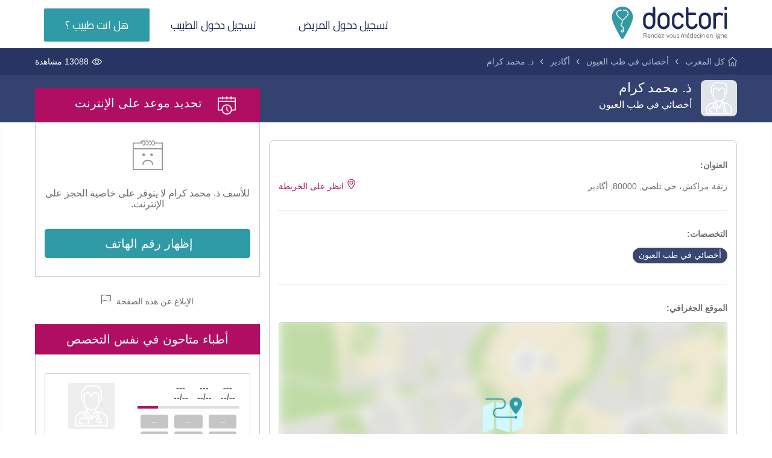

--- FILE ---
content_type: text/html; charset=UTF-8
request_url: https://www.doctori.ma/ar/tabib/ophtalmologue/agadir/gourram-mohamed
body_size: 9968
content:
<!DOCTYPE html>
<html lang="ar" prefix="og: http://ogp.me/ns#">
<head>
    <!-- Google Tag Manager for Doctori -->
        <script>(function(w,d,s,l,i){w[l]=w[l]||[];w[l].push({'gtm.start':
        new Date().getTime(),event:'gtm.js'});var f=d.getElementsByTagName(s)[0],
        j=d.createElement(s),dl=l!='dataLayer'?'&l='+l:'';j.async=true;j.src=
        'https://www.googletagmanager.com/gtm.js?id='+i+dl;f.parentNode.insertBefore(j,f);
        })(window,document,'script','dataLayer','GTM-W76D9RJ');</script>
    <!-- End Google Tag Manager -->
    <meta charset="utf-8">
    <meta http-equiv="X-UA-Compatible" content="IE=edge">
    <meta name="viewport" content="width=device-width, initial-scale=1, user-scalable=yes, minimum-scale=0.5, maximum-scale=2">
    <!-- CSRF Token -->
    <meta name="csrf-token" content="8cRAUElVlXwSwFqpqSw5NFTgLXzL8hZdxtnGZdRm">

    <link rel="canonical" href="https://www.doctori.ma/ar/tabib/ophtalmologue/agadir/gourram-mohamed" /> <link rel="alternate" href="https://www.doctori.ma/fr/medecin/ophtalmologue/agadir/gourram-mohamed" hreflang="fr-FR" /> <link rel="alternate" href="https://www.doctori.ma/ar/tabib/ophtalmologue/agadir/gourram-mohamed" hreflang="ar-MA" /> <link rel="shortcut icon" href="/images/favicon.png?id=2212bd82df3eac0596c0"> <title>دكتورة محمد كرام، أخصائي في طب العيون في أگادير - موعد عبر الانترنت - دكتوري</title> <meta name="title" content="دكتورة محمد كرام، أخصائي في طب العيون في أگادير - موعد عبر الانترنت - دكتوري"> <meta name="description" content="احصل على موعدك مع دكتورة محمد كرام، أخصائي في طب العيون في أگادير مجانا."> <meta name="keywords" content="دكتور ، موعد عبر الإنترنت ، ابحث عن طبيب ، موعد ، موعد ، دكتور ، المغرب ، دكتور في الطب العام ، المغرب"> <meta name="robots" content="index, follow"> <meta name="language" content="ar" /> <meta name="copyright" content="Doctori" /> <meta name="author" content="Doctori"> <meta name="theme-color" content="#0f95a4"> <meta property="og:type" content="website"> <meta property="og:url" content="https://www.doctori.ma/ar/tabib/ophtalmologue/agadir/gourram-mohamed"> <meta property="og:title" content="دكتورة محمد كرام، أخصائي في طب العيون في أگادير - موعد عبر الانترنت - دكتوري"> <meta property="og:description" content="احصل على موعدك مع دكتورة محمد كرام، أخصائي في طب العيون في أگادير مجانا."> <meta property="og:image" content="https://cdn.doctori.ma/images/m_doctor_default_photo.svg?id=6cf21e6fb5433823e20f"> <meta property="twitter:card" content="summary_large_image"> <meta name="twitter:site" content="@Doctorimaroc" /> <meta name="twitter:creator" content="@Doctorimaroc" /> <meta property="twitter:url" content="https://www.doctori.ma/ar/tabib/ophtalmologue/agadir/gourram-mohamed"> <meta property="twitter:title" content="دكتورة محمد كرام، أخصائي في طب العيون في أگادير - موعد عبر الانترنت - دكتوري"> <meta property="twitter:description" content="احصل على موعدك مع دكتورة محمد كرام، أخصائي في طب العيون في أگادير مجانا."> <meta property="twitter:image" content="https://cdn.doctori.ma/images/m_doctor_default_photo.svg?id=6cf21e6fb5433823e20f"> <link href="https://plus.google.com/105407814685375321149" rel="publisher" /> <meta name="google-site-verification" content="-4YFkCuMFyhbMdNchC5NzPbcyzE75KTKMj7qmclmYQM" /> <meta name="apple-itunes-app" content="app-id=1661319300">
    
    <link href="https://cdn.doctori.ma/css/frontent-style.css?id=b1bee94505d40ade7864" rel="stylesheet" type="text/css">

            <link href="https://cdn.doctori.ma/css/frontent-style-ar.css?id=bc2584b02d34e8612a26" type="text/css" rel="stylesheet">
        <link href="https://fonts.googleapis.com/css2?family=Cairo:wght@200;300;400;500&display=swap" rel="stylesheet">
    
        <style>.date_day {text-transform: capitalize;}</style>
    
    <style>#map *{-moz-transition:none;-webkit-transition:none;-o-transition:all 0s ease;transition:none}</style>

    <script type="text/javascript">window.doctori={schemeAndHttpHost:"https://www.doctori.ma",env:"production",locale:"ar",authenticated:"0",authenticatable:"",currentRouteName:"frontend.practitioners.show",currentLocalizedURL:"https://www.doctori.ma/ar/tabib/ophtalmologue/agadir/gourram-mohamed",locales:"['fr','ar']",cdn:"https://cdn.doctori.ma",keys:{"google_api":"AIzaSyBeTx0W1n84MCLkpCoBKoGMTKRWqQDxlNI"}};</script>
    <script type="application/ld+json">{"@context":"http://schema.org","@type":"Organization","name":"Doctori","legalName":"Doctori","url":"https://www.doctori.ma","logo":"/images/fb_banner_ar.jpg?id=cd39b63438046211f0e3","foundingDate":"2017","address":{"@type":"PostalAddress","streetAddress":"24, Immeuble MARHABA, 3ème étage, Angle Boulevard Cheikh Saadi et 29 Février","addressLocality":"Talborjt","addressRegion":"Agadir","postalCode":"80000","addressCountry":"Morocco"},"contactPoint":{"@type":"ContactPoint","contactType":"customer support","telephone":"+212-528-828-778","email":"contact@doctori.ma"},"sameAs":["https://www.facebook.com/Doctorimaroc","https://twitter.com/Doctorimaroc","https://www.instagram.com/Doctorimaroc","https://plus.google.com/105407814685375321149","https://www.youtube.com/channel/UCG5NYtMNRsVDBIi4q_7PVcA","https://www.linkedin.com/company/Doctorimaroc"]}</script>

    <script defer src="https://cdn.doctori.ma/js/jquery.min.js?id=8fb8fee4fcc3cc86ff6c"></script>
    <script defer src="https://cdn.doctori.ma/js/bootstrap-3.4.1.min.js?id=2f34b630ffe30ba2ff2b"></script>

        <script type="text/javascript">window.doctori.practitioner={"id":148,"establishment_id":3836,"reference":"mg148-doctori","slug":"gourram-mohamed","type":"doctor","gender":"m","email":null,"is_active":true,"verified_at":null,"enrolled_at":null,"confirmed_at":"2023-02-15T16:46:42.000000Z","certified_at":null,"subscribed_at":null,"mobile":null,"dial_code":null,"inpe":null,"consultation_cost":null,"visits_count":13088,"phone_requests_count":0,"reviews_count":0,"rating_average":null,"facebook":null,"twitter":null,"youtube":null,"appointment_at":null,"creator_id":null,"uuid":"9879951e-97dc-493b-b3ed-55d9632d81e1","created_at":"2017-11-14T10:31:01.000000Z","updated_at":"2026-01-19T10:30:07.000000Z","avatar":null,"translation":{"id":296,"practitioner_id":148,"firstname":"\u0645\u062d\u0645\u062f","lastname":"\u0643\u0631\u0627\u0645","bio":null,"credentials":null,"career":null,"locale":"ar"},"payment_methods":[],"operating_business_days":[],"languages":[],"approved_reviews":[],"specialities":[{"id":13,"uuid":"9879981e-cbc2-4bea-82c1-c5bad4cbbdec","slug":"ophtalmologue","created_at":"2023-02-15T16:55:06.000000Z","updated_at":"2023-02-15T16:55:06.000000Z","pivot":{"practitioner_id":148,"speciality_id":13},"translation":{"id":26,"name":"\u0623\u062e\u0635\u0627\u0626\u064a \u0641\u064a \u0637\u0628 \u0627\u0644\u0639\u064a\u0648\u0646","plural":" \u0627\u0644\u0623\u0637\u0628\u0627\u0621 \u0627\u0644\u0645\u062a\u062e\u0635\u0635\u064a\u0646 \u0641\u064a \u0637\u0628 \u0627\u0644\u0639\u064a\u0648\u0646","locale":"ar","speciality_id":13}}],"establishments":[{"id":3836,"practitioner_id":148,"uuid":"9879951e-99a3-4447-8882-4d1a5ed77365","type":"office","slug":"gourram-mohamed","email":null,"is_active":1,"phone_number":"+212528823687","dial_code":"+212","fax":null,"city_id":10,"postal_code":"80000","lat":"30.41560350","lng":"-9.58852170","registration_plan":null,"ice":null,"rc":null,"if":null,"patente":null,"cnss":null,"created_at":"2023-02-15T16:46:42.000000Z","updated_at":"2023-02-15T16:46:42.000000Z","pivot":{"teamable_id":148,"establishment_id":3836,"teamable_type":"App\\Models\\Practitioner","activated_at":"2023-02-15 17:46:42","confirmed_at":"2023-02-15 17:46:42","created_at":"2023-02-15T16:46:42.000000Z","updated_at":"2023-02-15T16:46:42.000000Z"},"translation":{"id":7672,"name":" ","address":"\u0632\u0646\u0642\u0629 \u0645\u0631\u0627\u0643\u0634\u060c \u062d\u064a \u062a\u0644\u0636\u064a","position":null,"presentation":null,"practical_information":null,"locale":"ar","establishment_id":3836},"city":{"id":10,"slug":"agadir","country_id":null,"lat":null,"lng":null,"place_id":null,"postal_code":null,"population":344422,"uuid":"98798dfa-2de2-4c58-bb42-8b9aa363324f","created_at":"2018-03-27T09:01:17.000000Z","updated_at":"2018-03-27T09:01:17.000000Z","translation":{"id":20,"name":"\u0623\u06af\u0627\u062f\u064a\u0631","locale":"ar","city_id":10}},"subscriptions":[],"gallery":[]}],"speciality":{"id":13,"uuid":"9879981e-cbc2-4bea-82c1-c5bad4cbbdec","slug":"ophtalmologue","created_at":"2023-02-15T16:55:06.000000Z","updated_at":"2023-02-15T16:55:06.000000Z","pivot":{"practitioner_id":148,"speciality_id":13},"translation":{"id":26,"name":"\u0623\u062e\u0635\u0627\u0626\u064a \u0641\u064a \u0637\u0628 \u0627\u0644\u0639\u064a\u0648\u0646","plural":" \u0627\u0644\u0623\u0637\u0628\u0627\u0621 \u0627\u0644\u0645\u062a\u062e\u0635\u0635\u064a\u0646 \u0641\u064a \u0637\u0628 \u0627\u0644\u0639\u064a\u0648\u0646","locale":"ar","speciality_id":13}},"city":{"id":10,"slug":"agadir","country_id":null,"lat":null,"lng":null,"place_id":null,"postal_code":null,"population":344422,"uuid":"98798dfa-2de2-4c58-bb42-8b9aa363324f","created_at":"2018-03-27T09:01:17.000000Z","updated_at":"2018-03-27T09:01:17.000000Z","translation":{"id":20,"name":"\u0623\u06af\u0627\u062f\u064a\u0631","locale":"ar","city_id":10}}}</script>
    <script type="text/javascript">window.doctori.alternatives=[{"id":4737,"establishment_id":8380,"reference":"sa4737-doctori","slug":"gdk-r-slym-n","type":"doctor","gender":"m","email":"centremedicalak@gmail.com","is_active":true,"verified_at":"2023-02-18T18:55:46.000000Z","enrolled_at":"2023-02-18T18:56:54.000000Z","confirmed_at":"2023-02-15T16:54:41.000000Z","certified_at":null,"subscribed_at":"2023-02-18T18:56:54.000000Z","mobile":"+212621000985","dial_code":"+212","inpe":null,"consultation_cost":250,"visits_count":28450,"phone_requests_count":0,"reviews_count":0,"rating_average":null,"facebook":null,"twitter":null,"youtube":null,"appointment_at":"2023-02-17T16:00:00.000000Z","creator_id":null,"uuid":"987997f8-801d-48f0-afa7-bd195db7a9c6","created_at":"2021-03-05T18:47:20.000000Z","updated_at":"2026-01-19T12:47:46.000000Z","same_city":true,"avatar":null,"translation":{"id":9384,"practitioner_id":4737,"firstname":"\u0633\u0644\u064a\u0645\u0627\u0646","lastname":"\u0627\u062c\u062f\u0643\u0627\u0631","bio":null,"credentials":null,"career":null,"locale":"ar"},"speciality":{"id":13,"uuid":"9879981e-cbc2-4bea-82c1-c5bad4cbbdec","slug":"ophtalmologue","created_at":"2023-02-15T16:55:06.000000Z","updated_at":"2023-02-15T16:55:06.000000Z","pivot":{"practitioner_id":148,"speciality_id":13},"translation":{"id":26,"name":"\u0623\u062e\u0635\u0627\u0626\u064a \u0641\u064a \u0637\u0628 \u0627\u0644\u0639\u064a\u0648\u0646","plural":" \u0627\u0644\u0623\u0637\u0628\u0627\u0621 \u0627\u0644\u0645\u062a\u062e\u0635\u0635\u064a\u0646 \u0641\u064a \u0637\u0628 \u0627\u0644\u0639\u064a\u0648\u0646","locale":"ar","speciality_id":13}},"city":{"id":10,"slug":"agadir","country_id":null,"lat":null,"lng":null,"place_id":null,"postal_code":null,"population":344422,"uuid":"98798dfa-2de2-4c58-bb42-8b9aa363324f","created_at":"2018-03-27T09:01:17.000000Z","updated_at":"2018-03-27T09:01:17.000000Z","translation":{"id":20,"name":"\u0623\u06af\u0627\u062f\u064a\u0631","locale":"ar","city_id":10}},"specialities":[{"id":13,"uuid":"9879981e-cbc2-4bea-82c1-c5bad4cbbdec","slug":"ophtalmologue","created_at":"2023-02-15T16:55:06.000000Z","updated_at":"2023-02-15T16:55:06.000000Z","pivot":{"practitioner_id":4737,"speciality_id":13}}],"establishments":[{"id":8380,"practitioner_id":4737,"uuid":"987997f8-8224-4702-a077-b98bbf626a3b","type":"office","slug":"gdk-r-slym-n","email":"centremedicalak@gmail.com","is_active":1,"phone_number":"+212528222752","dial_code":"+212","fax":null,"city_id":10,"postal_code":"80000","lat":"30.41035840","lng":"-9.59026400","registration_plan":null,"ice":null,"rc":null,"if":null,"patente":null,"cnss":null,"created_at":"2023-02-15T16:54:41.000000Z","updated_at":"2023-02-15T16:54:41.000000Z","pivot":{"teamable_id":4737,"establishment_id":8380,"teamable_type":"App\\Models\\Practitioner","activated_at":"2023-02-15 17:54:41","confirmed_at":"2023-02-15 17:54:41","created_at":"2023-02-15T16:54:41.000000Z","updated_at":"2023-02-15T16:54:41.000000Z"},"city":{"id":10,"slug":"agadir","country_id":null,"lat":null,"lng":null,"place_id":null,"postal_code":null,"population":344422,"uuid":"98798dfa-2de2-4c58-bb42-8b9aa363324f","created_at":"2018-03-27T09:01:17.000000Z","updated_at":"2018-03-27T09:01:17.000000Z"}}]},{"id":11716,"establishment_id":9311,"reference":"ha11716-doctori","slug":"hamza-alaoui-ismaili","type":"doctor","gender":"m","email":"dr.alaouihamza@gmail.com","is_active":true,"verified_at":"2025-07-21T10:46:25.000000Z","enrolled_at":"2025-07-21T10:49:33.000000Z","confirmed_at":"2025-07-21T10:49:33.000000Z","certified_at":"2025-07-21T10:49:33.000000Z","subscribed_at":"2025-07-21T10:49:32.000000Z","mobile":"0664708060","dial_code":"+212","inpe":null,"consultation_cost":null,"visits_count":2374,"phone_requests_count":0,"reviews_count":0,"rating_average":null,"facebook":null,"twitter":null,"youtube":null,"appointment_at":"2025-07-21T10:49:33.000000Z","creator_id":null,"uuid":"9f7162c2-a680-4534-b84e-306ce1b0b427","created_at":"2025-07-21T10:22:50.000000Z","updated_at":"2026-01-19T12:47:01.000000Z","same_city":true,"avatar":{"id":2987,"model_type":"App\\Models\\Practitioner","model_id":11716,"uuid":"7c994a2e-feb7-40d7-8759-36c2b6fbe74c","establishment_id":9311,"practitioner_id":null,"appointment_id":null,"patient_id":null,"folder_id":null,"collection_name":"avatar","name":"hamza-alaoui-ismaili","file_name":"hamza-alaoui-ismaili.jpg","mime_type":"image\/jpeg","disk":"uploads","conversions_disk":"uploads","size":168191,"manipulations":[],"custom_properties":[],"generated_conversions":{"large":true,"small":true,"medium":true},"responsive_images":[],"order_column":2843,"deleted_at":null,"created_at":"2025-07-21T10:55:24.000000Z","updated_at":"2025-07-21T10:55:24.000000Z","original_url":"https:\/\/www.doctori.ma\/storage\/uploads\/2\/ae1d2c2d957a01dcb3f3b39685cdb4fa\/hamza-alaoui-ismaili.jpg","preview_url":""},"translation":{"id":11009,"practitioner_id":11716,"firstname":"\u062d\u0645\u0632\u0629","lastname":"\u0639\u0644\u0648\u064a \u0625\u0633\u0645\u0627\u0639\u064a\u0644\u064a","bio":null,"credentials":"\u0637\u0628\u064a\u0628 \u0633\u0627\u0628\u0642 \u0628\u0627\u0644\u0645\u0633\u062a\u0634\u0641\u0649 \u0627\u0644\u0639\u0633\u0643\u0631\u064a \u0648\u0627\u062f \u0627\u0644\u0630\u0647\u0628 \u2013 \u0623\u0643\u0627\u062f\u064a\u0631\r\n\u0637\u0628\u064a\u0628 \u0633\u0627\u0628\u0642 \u0628\u0645\u0633\u062a\u0634\u0641\u0649 20 \u063a\u0634\u062a 1953 \u2013 \u0627\u0644\u062f\u0627\u0631 \u0627\u0644\u0628\u064a\u0636\u0627\u0621\r\n\u062f\u0628\u0644\u0648\u0645 \u0627\u0644\u062a\u062e\u0635\u0635 \u0641\u064a \u0637\u0628 \u0627\u0644\u0639\u064a\u0648\u0646 \u2013 \u0643\u0644\u064a\u0629 \u0627\u0644\u0637\u0628 \u060c \u0627\u0644\u062f\u0627\u0631 \u0627\u0644\u0628\u064a\u0636\u0627\u0621\r\n\u062f\u0628\u0644\u0648\u0645 \u062c\u0627\u0645\u0639\u064a \u0641\u064a \u062c\u0631\u0627\u062d\u0629 \u0622\u0644\u062c\u0644\u0627\u0644\u0629 \u0648 \u062a\u0635\u062d\u064a\u062d \u0627\u0644\u0628\u0635\u0631 \u2013 \u062c\u0627\u0645\u0639\u0629 \u0628\u0648\u0631\u062f\u0648 (\u0641\u0631\u0646\u0633\u0627)\r\n\u062f\u0628\u0644\u0648\u0645 \u062c\u0627\u0645\u0639\u064a \u0641\u064a \u0623\u0645\u0631\u0627\u0636 \u0633\u0637\u062d \u0627\u0644\u0639\u064a\u0646 \u2013 \u062c\u0627\u0645\u0639\u0629 \u062a\u0648\u0631 \u0632 (\u0641\u0631\u0646\u0633\u0627)\r\n\u062f\u0628\u0644\u0648\u0645 \u062c\u0627\u0645\u0639\u064a \u0641\u064a \u062a\u0643\u064a\u064a\u0641 \u0627\u0644\u0639\u062f\u0633\u0627\u062a \u0627\u0644\u0644\u0627\u0635\u0642\u0629 \u2013 \u062c\u0627\u0645\u0639\u0629 \u0628\u0627\u0631\u064a\u0633 (\u0641\u0631\u0646\u0633\u0627)\r\n\u062f\u0643\u062a\u0648\u0631\u0627\u0647 \u0641\u064a \u0627\u0644\u0637\u0628 \u2013 \u0643\u0644\u064a\u0629 \u0627\u0644\u0637\u0628 \u0648\u0627\u0644\u0635\u064a\u062f\u0644\u0629 \u060c \u0641\u0627\u0633","career":null,"locale":"ar"},"speciality":{"id":13,"uuid":"9879981e-cbc2-4bea-82c1-c5bad4cbbdec","slug":"ophtalmologue","created_at":"2023-02-15T16:55:06.000000Z","updated_at":"2023-02-15T16:55:06.000000Z","pivot":{"practitioner_id":148,"speciality_id":13},"translation":{"id":26,"name":"\u0623\u062e\u0635\u0627\u0626\u064a \u0641\u064a \u0637\u0628 \u0627\u0644\u0639\u064a\u0648\u0646","plural":" \u0627\u0644\u0623\u0637\u0628\u0627\u0621 \u0627\u0644\u0645\u062a\u062e\u0635\u0635\u064a\u0646 \u0641\u064a \u0637\u0628 \u0627\u0644\u0639\u064a\u0648\u0646","locale":"ar","speciality_id":13}},"city":{"id":10,"slug":"agadir","country_id":null,"lat":null,"lng":null,"place_id":null,"postal_code":null,"population":344422,"uuid":"98798dfa-2de2-4c58-bb42-8b9aa363324f","created_at":"2018-03-27T09:01:17.000000Z","updated_at":"2018-03-27T09:01:17.000000Z","translation":{"id":20,"name":"\u0623\u06af\u0627\u062f\u064a\u0631","locale":"ar","city_id":10}},"specialities":[{"id":13,"uuid":"9879981e-cbc2-4bea-82c1-c5bad4cbbdec","slug":"ophtalmologue","created_at":"2023-02-15T16:55:06.000000Z","updated_at":"2023-02-15T16:55:06.000000Z","pivot":{"practitioner_id":11716,"speciality_id":13}}],"establishments":[{"id":9311,"practitioner_id":11716,"uuid":"9f7162c2-adeb-4341-95de-0094ba377688","type":"office","slug":"hamza-alaoui-ismaili","email":"dr.alaouihamza@gmail.com","is_active":0,"phone_number":"+212525323965","dial_code":"+212","fax":null,"city_id":10,"postal_code":"80000","lat":"30.41375998","lng":"-9.57801216","registration_plan":"basic","ice":null,"rc":null,"if":null,"patente":null,"cnss":null,"created_at":"2025-07-21T10:22:50.000000Z","updated_at":"2025-07-21T10:52:12.000000Z","pivot":{"teamable_id":11716,"establishment_id":9311,"teamable_type":"App\\Models\\Practitioner","activated_at":"2025-07-21 11:22:50","confirmed_at":"2025-07-21 11:22:50","created_at":"2025-07-21T10:22:50.000000Z","updated_at":"2025-07-21T10:22:50.000000Z"},"city":{"id":10,"slug":"agadir","country_id":null,"lat":null,"lng":null,"place_id":null,"postal_code":null,"population":344422,"uuid":"98798dfa-2de2-4c58-bb42-8b9aa363324f","created_at":"2018-03-27T09:01:17.000000Z","updated_at":"2018-03-27T09:01:17.000000Z"}}]}]</script>

    <link rel="preconnect" href="https://maps.gstatic.com" crossorigin> <link rel="preconnect" href="https://maps.googleapis.com" crossorigin> <link rel="preconnect" href="https://fonts.gstatic.com" crossorigin> <link rel="preconnect" href="https://fonts.googleapis.com" crossorigin> <link rel="preconnect" href="https://www.googletagmanager.com" crossorigin> <link rel="preconnect" href="https://www.google-analytics.com" crossorigin> <link rel="preconnect" href="https://www.google.com" crossorigin></head>

<body class="body_profil_doc non_abonne">

    <noscript><iframe sandbox="allow-scripts" src="https://www.googletagmanager.com/ns.html?id=GTM-W76D9RJ" height="0" width="0" style="display:none;visibility:hidden"></iframe></noscript> 
    <nav class="navbar navbar-default"> <div class="container"> <div class="pull-left logo_nav"> <a href="https://www.doctori.ma/ar" class=""> <img src="/images/logo.svg?id=b10afbda5ac3e36ab6b0" alt="logo Doctori" class="logo_nav_fix" title="logo Doctori"> </a> </div> <div class="header_right"> <a href="javascript:void(0)" aria-label="Menu" class="show_hidde_menu"> <span></span><span></span><span></span> </a> <ul class="menu-left">  <li> <a href="https://www.doctori.ma/ar/patient/login " class="link_account" title="تسجيل دخول المريض"> تسجيل دخول المريض </a> </li> <li> <a href="https://www.doctori.ma/practitioner/login" class="link_account" title="تسجيل دخول الطبيب"> تسجيل دخول الطبيب </a> </li> <li> <a href="https://www.doctori.ma/ar/docteur-rejoignez-doctori" class="link_practitioner" title="أنشئ حسابك الخاص في دكتوري"> هل انت طبيب ؟ </a> </li>    </ul> </div> </div> </nav>
        <div class="file_ariane_container file_ariane_docteur"> <div class="top_file_ariane"> <div class="container"> <div class="row row-no-gutters"> <div class="col-md-12 file_ariane"> <ul class="breadcrumb font-tm"> <li> <a href="https://www.doctori.ma/ar" aria-label="Back to home" id="back_to_home"> <span class="DontShow">back to home</span> <i aria-hidden="true"> <span class="icon_home"></span> </i> </a> </li> <li> <a href="https://www.doctori.ma/ar/tabib" id="bc_all_doctors"> كل المغرب </a> </li> <li> <a href="https://www.doctori.ma/ar/tabib/ophtalmologue" id="bc_per_speciality"> أخصائي في طب العيون </a> </li> <li> <a href="https://www.doctori.ma/ar/tabib/ophtalmologue/agadir" id="bc_by_city"> أگادير </a> </li> <li> <a href="https://www.doctori.ma/ar/tabib/ophtalmologue/agadir/gourram-mohamed"> ذ. محمد كرام </a> </li> </ul> <div class="views-header"> <i class="" aria-hidden="true"> <span class="icon_eye"></span> </i> 13088 مشاهدة </div> </div> </div> </div> </div> </div>
    <div class="header_top_doc"> <div class="div_bg_img"></div> <div class="container"> <div class="row"> <div class="col-md-8 nopadding-left header_doc_abonne"> <div id="showModalGallery" class="profil_ab_doc doc_empty cursor-auto" > <img loading="lazy" src="https://cdn.doctori.ma/images/m_doctor_default_photo.svg?id=6cf21e6fb5433823e20f" width="140" height="140" alt="ذ. محمد كرام">  </div> <div class="info_ab_doc"> <div class="top_info_ab_doc"> <div class="ab_doc_name_jurisdiction"> <h1 class="ab_doc_name font-tsb"> <span class="doctor_name"> ذ. محمد كرام </span>  </h1> <h2 class="ab_doc_jurisdiction font-tm"> أخصائي في طب العيون </h2> </div> <div class="ab_doc_views font-tm">  <div class="mobile-views"> <i class="" aria-hidden="true"><span class="icon_eye"></span></i> 13088 مشاهدة </div> </div> </div>  </div> </div> <div class="col-md-4 rdv_online_scroll"> <a id="prendre_rendez_vous" href="#logo_nav"> <span class="date_time"></span> <span class="text_rdv font-tsb">تحديد موعد</span> </a> </div> </div> </div> </div>
    <div class="section_body_search section_body_doc">

        <div class="container theme-showcase " role="main">

            <div class="row">
                <!-- aside part -->
                                    <div class="col-md-4 nopadding-right result_aside"> <div id="aside_content" class="aside_content non_abonne"> <div class="rdv_online font-tsb" id="rdv_online"> <span class="date_time"></span> تحديد موعد على الإنترنت </div> <div class="aside_doc_abonne"> <div class="table_time_detail"> <div class="non_calendar font-tm"> <span class="non_calendar_icon"></span> <p>للأسف ذ. محمد كرام لا يتوفر على خاصية الحجز على الإنترنت.</p> </div> <div class="showPhoneWrapper"> <button id="show_phone_number" type="button" class="link_rdv_num font-tsb ld-ext-right relative showPhone showModal" data-doctor-id="148" data-action="show:doctor:phone" data-client-id=""> <div class="bar-loader -top-1 hidden"></div> <i aria-hidden="true"> <span class="phone_icon"></span> </i> <span class="phoneNumber" > إظهار رقم الهاتف </span> <div class="ld ld-ring ld-spin"></div> </button> <div class="card transition joinUsCard" style="display: none;"> <h2 class="transition"> <span class="joinUsTitle"> اشترك الآن </span> <br> <small class="font-tm joinUsBody"> فور تسجيلك في دكتوري، يمكنك تتبع ملفك الصحي و الإستفادة من استشارات طبية مع خيرة من  الأطباء المتخصصين في طب العيون </small> </h2> <div class="cta-container transition joinUsButtonWrapper"> <div class="item button-pulse cta"> <div class="button__wrapper joinUsButton"> <div class="pulsing"></div> <a href="#"> تسجيل </a> </div> </div> </div> <div class="card_circle transition"></div> </div> </div> </div> </div> <a href="#" id="l_reportAbuse" class=" margin-top-30 report_page font-arial reportAbuse" data-doctor-id="148" data-action="show:doctor:phone" data-client-id=""> <span class="icon_flag"></span> الإبلاغ عن هذه الصفحة </a>  <div class="other_doctors font-tsb"> <span class="title_other_doctors"> أطباء متاحون في نفس التخصص </span> <div class="other_doc_items">   <div class="other_doc_item"> <a href="https://www.doctori.ma/ar/tabib/ophtalmologue/agadir/gdk-r-slym-n" class="od_profil_info"> <img alt="ذ. سليمان اجدكار" class="od_img" src="https://cdn.doctori.ma/images/m_doctor_default_photo.svg?id=6cf21e6fb5433823e20f" > <span class="od_name"> ذ. سليمان اجدكار </span> <span class="od_cat"> أخصائي في طب العيون </span> </a> <div class="od_times calendarWrapper" data-id="4737" > <div class="table_time_detail"> <div> <div class="right_header"> <div class="bar-loader"></div> <ul class="ul_date"> <li> <span class="date_day">---</span> <span class="date_value">--/--</span> </li> <li> <span class="date_day">---</span> <span class="date_value">--/--</span> </li> <li> <span class="date_day">---</span> <span class="date_value">--/--</span> </li> </ul> </div> </div> <div class="liste_times">  <div class="times"> <div class="ul_date_value2"> <ul class="date_top"> <li> <a href="#" class="time disabled-rdv"> -- </a> </li> <li> <a href="#" class="time disabled-rdv"> -- </a> </li> <li> <a href="#" class="time disabled-rdv"> -- </a> </li> </ul> </div> </div>  <div class="times"> <div class="ul_date_value2"> <ul class="date_top"> <li> <a href="#" class="time disabled-rdv"> -- </a> </li> <li> <a href="#" class="time disabled-rdv"> -- </a> </li> <li> <a href="#" class="time disabled-rdv"> -- </a> </li> </ul> </div> </div>  <div class="times"> <div class="ul_date_value2"> <ul class="date_top"> <li> <a href="#" class="time disabled-rdv"> -- </a> </li> <li> <a href="#" class="time disabled-rdv"> -- </a> </li> <li> <a href="#" class="time disabled-rdv"> -- </a> </li> </ul> </div> </div>  </div> </div> </div> </div>   <div class="other_doc_item"> <a href="https://www.doctori.ma/ar/tabib/ophtalmologue/agadir/hamza-alaoui-ismaili" class="od_profil_info"> <img alt="ذ. حمزة علوي إسماعيلي" class="od_img" src="https://cdn.doctori.ma/storage/uploads/2/ae1d2c2d957a01dcb3f3b39685cdb4fa/conversions/hamza-alaoui-ismaili-small.jpg" > <span class="od_name"> ذ. حمزة علوي إسماعيلي </span> <span class="od_cat"> أخصائي في طب العيون </span> </a> <div class="od_times calendarWrapper" data-id="11716" > <div class="table_time_detail"> <div> <div class="right_header"> <div class="bar-loader"></div> <ul class="ul_date"> <li> <span class="date_day">---</span> <span class="date_value">--/--</span> </li> <li> <span class="date_day">---</span> <span class="date_value">--/--</span> </li> <li> <span class="date_day">---</span> <span class="date_value">--/--</span> </li> </ul> </div> </div> <div class="liste_times">  <div class="times"> <div class="ul_date_value2"> <ul class="date_top"> <li> <a href="#" class="time disabled-rdv"> -- </a> </li> <li> <a href="#" class="time disabled-rdv"> -- </a> </li> <li> <a href="#" class="time disabled-rdv"> -- </a> </li> </ul> </div> </div>  <div class="times"> <div class="ul_date_value2"> <ul class="date_top"> <li> <a href="#" class="time disabled-rdv"> -- </a> </li> <li> <a href="#" class="time disabled-rdv"> -- </a> </li> <li> <a href="#" class="time disabled-rdv"> -- </a> </li> </ul> </div> </div>  <div class="times"> <div class="ul_date_value2"> <ul class="date_top"> <li> <a href="#" class="time disabled-rdv"> -- </a> </li> <li> <a href="#" class="time disabled-rdv"> -- </a> </li> <li> <a href="#" class="time disabled-rdv"> -- </a> </li> </ul> </div> </div>  </div> </div> </div> </div>  </div> </div>  </div> </div>                

                <!-- body article -->
                <div class="col-md-8 nopadding-left result_list">
                    <div class="div_info_doc font-arial">
                        <!-- Adresse -->
                        <div id="info" class="block_1_doc">
                            <div class="adresse_block">
                                <span class="title_adresse">العنوان: </span>
                                <p class="all_adresse">
                                    زنقة مراكش، حي تلضي,  80000,  أگادير
                                </p>
                            </div>
                            <a id="show_map" class="see_in_map" href="#carte">
                                <i class="fa fa-map-marker" aria-hidden="true"><span class="icon_map_marker"></span></i>
                                <span class="see_in_map_text">انظر على الخريطة  </span>
                            </a>
                        </div>
                        <!-- End Adresse -->


                                                <!-- End Règlements -->
                        <hr>
                        <!-- Spécialités -->
                        <div id="specialites" class="block_3_doc">
                            <div class="specialites tab_box">
                                <span class="payement_title tab_title">التخصصات:</span>
                                <div class="liste_specialites tab_content font-tm">
                                                                            <a
                                            href="https://www.doctori.ma/ar/tabib/ophtalmologue/agadir"
                                            class="bg-dark-bleu">
                                            أخصائي في طب العيون
                                        </a>
                                                                    </div>
                            </div>
                        </div>
                        <!-- End Spécialités -->
                        <hr>
                        <!-- La carte -->
                        <div id="carte" class="block_4_doc">
                            <div class="specialites tab_box">
                                <span class="payement_title tab_title showMap">
                                    الموقع الجغرافي:
                                </span>
                                <div id="map" class="map_doc tab_content" data-text="انقر لإظهار الخريطة" style="margin-bottom:0px;"></div>
                            </div>

                                                    </div>
                        <!-- End La carte -->

                        
                        
                        <!-- Langues parlées -->
                                                <!-- End Langues parlées -->

                        
                    </div>
                </div>
                <!-- end body article -->

            </div>

            <a href="#" id="m_reportAbuse" class="report_page show-mobile font-arial reportAbuse" data-doctor-id="148" data-action="show:doctor:phone" data-client-id="">
                <span class="icon_flag"></span>
                الإبلاغ عن هذه الصفحة
            </a>
        </div>
    </div>

    <!-- end body page -->
    <!-- section contact us -->
    <div class="section_body_doc bg-bleu">
        <div class="container">
            <div class="row banner_rdv">
                <div class="rdv_numero font-tsb">
                    <a href="#logo_nav" id="scrollUpToCalendar" class="link_rdv_num a_rdv">
                        <i class="" aria-hidden="true"><span class="rdv_icon"></span></i>
                        تحديد موعد
                    </a>
                    <div class="showPhoneWrapper">
                        <button id="afficher_numero_2" type="button" class="link_rdv_num float-right a_num ld-ext-right showPhone showModal" data-doctor-id="148" data-action="show:doctor:phone" data-client-id="">
                            <i aria-hidden="true"><span class="phone_icon"></span></i>
                            <span class="phoneNumber" id="showPhoneNumberAboveFooter">
                                إظهار رقم الهاتف
                            </span>
                            <div class="ld ld-ring ld-spin"></div>
                        </button>
                    </div>
                </div>
                <div class="messages_phone font-bsl">
                    <p>عندك مشكل أو تساءل؟ اتاصل بنا عبر
                        <a href="https://www.doctori.ma/ar/instant-consult" id="email_us" title="للمزيد من المعلومات او في حالة وجود مشاكل، الرجاء الاتصال بنا عبر البريد الإلكتروني">البريد الإلكتروني</a>
                    </p>
                </div>
            </div>
        </div>
    </div>
    <!-- end section contact us -->

    <div class="cache_box"></div>

    <!-- Modal numero de telephone -->
    <div class="modal fade modal_user_info z-big" id="userInfo" tabindex="-1" role="dialog" data-keyboard="true" data-backdrop="true" aria-labelledby="userInfoLabel" aria-hidden="true">
        <div class="modal-dialog modal-dialog-centered">
            <div class="modal-content font-tm">
                <div class="modal-header" style="position: relative;">
                    <div class="bar-loader hidden" style="left: 0;"></div>
                    <span class="modal-title" id="userInfoLabel">الإشتراك مجاني</span>
                </div>
                <div class="modal-body modal_info width_100" >
                    <div class="info-patient width_100">
                        <p class="description_modal">
                            خاصك ادخل المعلومات الخاصة بيك، و غادي نخلقو دفتر صحي بالإسم ديالك بالمجان.
                        </p>
                        <label class="alert-errors" style="display:none"></label>
                        <div class="formPhoneNumber modal-phone-number">
                            <span>
                                <a href="#" class="color-inherit phoneNumber" title="رقم الهاتف النقال"></a>
                            </span>
                        </div>
                        <form method="get" action="#" target="_top">
                            <div class="form-groupe">
                                <input type="text" aria-label="الإسم الشخصي" name="prenom" id="firstname" placeholder="الإسم الشخصي" class="font-tm form-control">
                                <input type="text" aria-label="الإسم العائلي" name="nom" id="lastname" placeholder="الإسم العائلي" class="font-tm form-control">
                                <input type="text" aria-label="رقم الهاتف النقال" name="mobile" id="mobile" placeholder="رقم الهاتف النقال" class="font-tm form-control">
                                <input type="text" aria-label="البريد الإلكتروني (إختياري)" name="email" id="email" placeholder="البريد الإلكتروني (إختياري)" class="font-tm form-control">
                            </div>
                            <button type="submit" id="sendUserInfo" class="btn btn-primary btn_confirm font-tm">
                                تسجيل
                            </button>

                            <button type="button" id="cancelSendUserInfo" class="btn btn-primary btn_cancel font-tm" data-dismiss="modal">إلغاء</button>
                        </form>
                    </div>
                </div>
            </div>
        </div>
    </div>

    <!-- Modal numero de telephone -->
    <div class="modal fade z-big" id="reportModal" tabindex="-1" role="dialog" data-keyboard="true" data-backdrop="true" aria-labelledby="reportModalLabel" aria-hidden="true">
        <div class="modal-dialog">
            <div class="modal-content font-tm">
                <div class="modal-header">
                    <span class="modal-title" id="reportModalLabel">الإبلاغ عن هذه الصفحة</span>
                </div>
                <div class="modal-body modal_info width_100">
                    <div class="loading" style="display: none;">Loading&#8230;</div>
                    <div class="info-patient width_100">
                        <p class="description_modal"></p>
                        <label class="alert-errors" style="display:none"></label>
                        <div class="alert" style="display: none;">
                            <p class="report-success-message">
                                تم ارسال طلبك بنجاح ، شكرا
                            </p>
                        </div>
                        <form method="get" action="#" target="_top">
                            <div class="form-groupe">
                                <input type="text" aria-label="الإسم الشخصي" name="prenom" id="abuseFirstname" placeholder="الإسم الشخصي *" class="font-tm form-control">
                                <input type="text" aria-label="الإسم العائلي" name="nom" id="abuseLastname" placeholder="الإسم العائلي *" class="font-tm form-control">
                                <input type="text" aria-label="رقم الهاتف النقال" name="mobile" id="abuseMobile" placeholder="رقم الهاتف النقال *" class="font-tm form-control">
                                <input type="text" aria-label="البريد الإلكتروني" name="email" id="abuseEmail" placeholder="البريد الإلكتروني *" class="font-tm form-control">

                                <label for="abuseType">يرجى تحديد نوع الإساءة:</label>
                                <select name="type" id="abuseType" class="font-tm form-control">
                                    <option value="wrong_phone">رقم الهاتف خاطئ</option>
                                    <option value="wrong_speciality">التخصص خاطئ</option>
                                    <option value="wrong_pic">الصورة خاطئة</option>
                                    <option value="duplicate">مكرر</option>
                                    <option value="fraud">حساب مزيف</option>
                                    <option value="owner">هذا الحساب يمثلني</option>
                                </select>

                                <label for="abuseMessage">رسالة *:</label>
                                <textarea class="font-tm form-control" name="message" id="abuseMessage" rows="10"></textarea>
                            </div>
                            <button type="submit" id="sendReportModal" class="btn btn-primary btn_confirm font-tm">تبليغ</button>

                            <button type="button" id="cancelReportModal" class="btn btn-primary btn_cancel font-tm" data-dismiss="modal">إلغاء</button>
                        </form>
                    </div>
                </div>
            </div>
        </div>
    </div>

    
    <div class="section_footer_top bg-gray"> <div class="container footer_top font-tm"> <div class="row row-no-gutters"> <div class="col-md-3 item_block_2"> <span class="footer_title">دكتوري</span> <ul class="ul_menu"> <li><a href="https://www.doctori.ma/ar/patient/register" title="تسجل  و حدد موعد مع الطبيب ديالك عبر الإنترنت - دكتوري">تسجيل</a></li> <li><a href="https://www.doctori.ma/ar/docteur-rejoignez-doctori" title="انضم لينا و بسط إدارة العيادة ديالك - دكتوري">طبيب الأسنان او أخصائي : انضم لينا!</a></li> <li><a href="https://www.doctori.ma/ar/a-propos-de-nous" title="في ما يخصنا - دكتوري">في ما يخصنا</a></li> <li><a href="https://www.doctori.ma/ar/faq" title="الأسئلة الشائعة - دكتوري">الأسئلة الشائعة</a></li> <li><a href="https://www.doctori.ma/ar/conditions-generales-d-utilisation" title='الشروط العامة للإستخدام - دكتوري'>الشروط العامة للإستخدام</a></li> <li><a href="https://www.doctori.ma/ar/politique-de-confidentialite" title="سياسة السرية - دكتوري">سياسة السرية</a></li> <li><a href="https://www.doctori.ma/ar/nous-contacter" title="للإتصال بنا - دكتوري">للإتصال بنا</a></li> <li><a href="https://www.doctori.ma/ar/offres-d-emploi" title='عروض العمل - دكتوري'>عروض العمل</a></li> <li><a href="https://www.doctori.ma/practitioner/login" title="حساب الطبيب - دكتوري">حساب الطبيب</a></li> <li><a href="https://www.doctori.ma/ar/patient/login" title="فضاء المريض - دكتوري">فضاء المريض</a></li> </ul> </div> <div class="col-md-3 item_block_2"> <span class="footer_title">عمليات البحث المتكررة</span> <ul class="ul_menu">    <li> <a href="https://www.doctori.ma/ar/tabib/chirurgien-dentiste/casablanca" title="دكتوري - ابحث عن أخصائي في جراحة الأسنان بمدينة الدار البيضاء" > أخصائي في جراحة الأسنان - الدار البيضاء </a> </li>    <li> <a href="https://www.doctori.ma/ar/tabib/medecin-generaliste/casablanca" title="دكتوري - ابحث عن طبيب عام بمدينة الدار البيضاء" > طبيب عام - الدار البيضاء </a> </li>    <li> <a href="https://www.doctori.ma/ar/tabib/chirurgien-orthopediste-et-traumatologue/casablanca" title="دكتوري - ابحث عن أخصائي في جـراحـة العظـام و المفـاصـل بمدينة الدار البيضاء" > أخصائي في جـراحـة العظـام و المفـاصـل - الدار البيضاء </a> </li>    <li> <a href="https://www.doctori.ma/ar/tabib/medecin-generaliste/marrakech" title="دكتوري - ابحث عن طبيب عام بمدينة مراكش" > طبيب عام - مراكش </a> </li>    <li> <a href="https://www.doctori.ma/ar/tabib/ophtalmologue/casablanca" title="دكتوري - ابحث عن أخصائي في طب العيون بمدينة الدار البيضاء" > أخصائي في طب العيون - الدار البيضاء </a> </li>    <li> <a href="https://www.doctori.ma/ar/tabib/dermatologue/casablanca" title="دكتوري - ابحث عن أخصائي في الامراض الجلدية بمدينة الدار البيضاء" > أخصائي في الامراض الجلدية - الدار البيضاء </a> </li>    <li> <a href="https://www.doctori.ma/ar/tabib/gynecologue-obstetricien/casablanca" title="دكتوري - ابحث عن طبيب النساء والتوليد بمدينة الدار البيضاء" > طبيب النساء والتوليد - الدار البيضاء </a> </li>    <li> <a href="https://www.doctori.ma/ar/tabib/gastrologue-enterologue/casablanca" title="دكتوري - ابحث عن أخصائي في أمراض الجهاز الهضمي بمدينة الدار البيضاء" > أخصائي في أمراض الجهاز الهضمي - الدار البيضاء </a> </li>    <li> <a href="https://www.doctori.ma/ar/tabib/chirurgien-dentiste/rabat" title="دكتوري - ابحث عن أخصائي في جراحة الأسنان بمدينة الرباط" > أخصائي في جراحة الأسنان - الرباط </a> </li>    <li> <a href="https://www.doctori.ma/ar/tabib/medecin-generaliste/tanger" title="دكتوري - ابحث عن طبيب عام بمدينة طنجة" > طبيب عام - طنجة </a> </li>  </ul> </div> <div class="col-md-3 item_block_2"> <span class="footer_title empty"> <span class="no_desktop">عمليات البحث المتكررة</span> </span> <ul class="ul_menu">    <li> <a href="https://www.doctori.ma/ar/tabib/chirurgien-dentiste/marrakech" title="دكتوري - ابحث عن أخصائي في جراحة الأسنان بمدينة مراكش" > أخصائي في جراحة الأسنان - مراكش </a> </li>    <li> <a href="https://www.doctori.ma/ar/tabib/psychiatre/casablanca" title="دكتوري - ابحث عن أخصائي في الأمراض العقلية و النفسية بمدينة الدار البيضاء" > أخصائي في الأمراض العقلية و النفسية - الدار البيضاء </a> </li>    <li> <a href="https://www.doctori.ma/ar/tabib/oto-rhino-laryngologue/casablanca" title="دكتوري - ابحث عن أخصائي في أمراض الأنف والأذن والحنجرة بمدينة الدار البيضاء" > أخصائي في أمراض الأنف والأذن والحنجرة - الدار البيضاء </a> </li>    <li> <a href="https://www.doctori.ma/ar/tabib/dermatologue/tanger" title="دكتوري - ابحث عن أخصائي في الامراض الجلدية بمدينة طنجة" > أخصائي في الامراض الجلدية - طنجة </a> </li>    <li> <a href="https://www.doctori.ma/ar/tabib/urologue-et-chirurgien-urologue/casablanca" title="دكتوري - ابحث عن أخصائي في أمراض المسالك البولية بمدينة الدار البيضاء" > أخصائي في أمراض المسالك البولية - الدار البيضاء </a> </li>    <li> <a href="https://www.doctori.ma/ar/tabib/gynecologue-obstetricien/marrakech" title="دكتوري - ابحث عن طبيب النساء والتوليد بمدينة مراكش" > طبيب النساء والتوليد - مراكش </a> </li>    <li> <a href="https://www.doctori.ma/ar/tabib/medecin-generaliste/sale" title="دكتوري - ابحث عن طبيب عام بمدينة سلا" > طبيب عام - سلا </a> </li>    <li> <a href="https://www.doctori.ma/ar/tabib/chirurgien-dentiste/sale" title="دكتوري - ابحث عن أخصائي في جراحة الأسنان بمدينة سلا" > أخصائي في جراحة الأسنان - سلا </a> </li>    <li> <a href="https://www.doctori.ma/ar/tabib/chirurgien-orthopediste-et-traumatologue/tanger" title="دكتوري - ابحث عن أخصائي في جـراحـة العظـام و المفـاصـل بمدينة طنجة" > أخصائي في جـراحـة العظـام و المفـاصـل - طنجة </a> </li>    <li> <a href="https://www.doctori.ma/ar/tabib/chirurgien-orthopediste-et-traumatologue/rabat" title="دكتوري - ابحث عن أخصائي في جـراحـة العظـام و المفـاصـل بمدينة الرباط" > أخصائي في جـراحـة العظـام و المفـاصـل - الرباط </a> </li>   </ul> </div> <div class="col-md-3 item_block_2"> <span class="footer_title">العثور على طبيب</span> <ul class="ul_menu"> <li><a id="search_by_name" href="https://www.doctori.ma/ar/rechercher-par-nom">بالاسم</a></li> <li><a id="search_by_city" href="https://www.doctori.ma/ar/rechercher-par-ville">حسب المدينة أو الحي</a></li> </ul> <br><br> <span class="footer_title">تابعونا على</span> <ul class="rs"> <li> <a id="footer_link_facebook" href="https://www.facebook.com/Doctorimaroc" title="Page facebook Doctori" aria-label="Page facebook Doctori"> <i class="" aria-hidden="true"> <span class="icon_facebook"></span> </i> </a> </li> <li> <a id="footer_link_twitter" href="https://twitter.com/Doctorimaroc" title="Account twitter" aria-label="Account twitter"> <i class="" aria-hidden="true"> <span class="icon_twitter"></span> </i> </a> </li> <li> <a id="footer_link_youtube" href="https://www.youtube.com/channel/UCG5NYtMNRsVDBIi4q_7PVcA?view_as=subscriber" title="Doctori Channel" aria-label="Doctori Channel"> <i class="" aria-hidden="true"> <span class="icon_youtube"></span> </i> </a> </li> </ul>  <a href="https://www.doctori.ma/fr/medecin/ophtalmologue/agadir/gourram-mohamed" class="switch_launge" id="switchLanguageToFr" > Doctori en Français </a> </div> </div> </div> </div> <div class="section_footer_center"> <div class="container footer_top"> <h2 class="font-tsb">مقدرتيش تاخد موعد مع الطبيب؟</h2> <p class="font-bsl">  دكتوري هي أداة مبتكرة تمكنك بالعثور بسرعة على الطبيب المناسب وتحديد الموعد عبر الإنترنت، البحث عن الأطباء في مدينتك وتحديد موعد مجانا بنقرة واحدة. يمكنك دكتوري بالبحث عن طبيب بالقرب منك و التعرف على جميع المعلومات المفيدة : التخصصات، العناوين، معلومات الإتصال، والمواعيد المتاحة. اختر التوقيت المناسب لك وقم بتحديد موعد عبر الإنترنت مجانًا وفي الحال. أطباء الأسنان، الأطباء العامين، أطباء العيون... مع دكتوري لا مزيد من الإنتظار و المكالمات الغير فعالة.‎ </p> </div> </div> <div class="section_copyrights bg-bleu"> <div class="container footer_top"> <div class="row row-no-gutters"> <div class="col-md-12"> <p class="font-bsl"> © حقوق التأليف والنشر دكتوري 2026 - جميع الحقوق محفوظة. </p> </div> </div> </div> </div>
    <script src="/js/moment.min.js?id=6c0a2330b0d8d6ea185d"></script>
    <script src="/js/moment-ar.js?id=6f5179b883bce68003df"></script>
    <script src="/js/moment-timezone-with-data-10-year-range.min.js?id=a8a6c20059cb32cbf2b3"></script>
    <script src="/js/moment-range.js?id=e9ec840bf9a6d0c2a4a6"></script>
    <script>window['moment-range'].extendMoment(moment);</script>
    <script defer src="https://cdn.doctori.ma/js/frontend-practitioner-details.js?id=ffcac225b49ba4bd1a97"></script>

    </body>
</html>


--- FILE ---
content_type: text/css; charset=utf-8
request_url: https://cdn.doctori.ma/css/frontent-style-ar.css?id=bc2584b02d34e8612a26
body_size: 1662
content:
@charset "UTF-8";:root{--primary-color:#2f9ba7;--secondary-color:#b00e62}nav.navbar .container{direction:rtl}.header_right{float:left}.float-right{float:left!important}#logo_nav,.file_ariane_container ul li,.menu-left li{float:right}.file_ariane,.item_block_2{direction:rtl;float:right}.item_block_2{padding:0 15px!important}.info_ab_doc{float:left}.badge,.doctor_name{float:right}.badge{display:inline-block;margin-left:0;margin-right:5px;margin-top:8px}.active_scroll .ab_doc_jurisdiction{direction:rtl}.ul_notice{float:right}.ul_notice ul{float:right;margin:0 0 0 5px}.profil_ab_doc{float:right}.ab_doc_views{left:0;right:auto}.ab_doc_jurisdiction,.ab_doc_name{text-align:right}.result_list{float:right}.result_aside{left:0;right:auto}.header_doc_abonne{float:right}.bottom_info_ab_doc ul li{float:right;margin-left:54px;margin-right:0!important}.bottom_info_ab_doc ul li:last-child{margin-left:0;margin-right:0}.div_info_doc{direction:rtl}.adresse_block,.graduates ul,.switch_launge,.tarif_consultation,.type_payement,.type_payement ul,.ul_contributions{float:right}.graduates ul{margin-left:0;margin-right:15px}.date_time,.times,.ul_date li{float:right}.footer_top .rs a{float:right;margin-left:10px;margin-right:0}.footer_top .rs li:last-child a{margin-left:0}.footer_top ul.ul_menu li a:hover{border-left:0;border-right:1px solid #2f9ba6;padding-left:0;padding-right:5px}.modal-body{direction:rtl}.modal-dialog .modal-header{text-align:right}.modal .form-control{direction:rtl;float:right;padding:0 40px!important;text-align:right}.nopadding-right{margin-left:0!important;padding-left:0!important}.nopadding-left{margin-right:0!important;padding-right:0!important}ul.breadcrumb li{margin-left:5px;margin-right:0}.liste_specialites{float:right}.liste_specialites a{float:right;margin-left:5px;margin-right:0}.map_doc:after{transform:translate(-70px,40px)}.a_rdv{float:right}.non_calendar p,.section_copyrights,.section_footer_center{direction:rtl}.switch_launge{font-size:17px}.ab_doc_jurisdiction,.ab_doc_name{float:right}.non_abonne .report_page{margin-top:30px}.intl-tel-input.allow-dropdown .flag-container,.intl-tel-input.separate-dial-code .flag-container{left:auto;right:0}.intl-tel-input .country-list{direction:rtl;float:right;text-align:right}.intl-tel-input .country-list .flag-box{margin-right:0}.intl-tel-input .country-list .country .dial-code{padding:0 5px}.intl-tel-input .country-list .country{float:right;padding:5px 10px;width:100%}.intl-tel-input .country-list .country .dial-code,.intl-tel-input .country-list .country-name,.intl-tel-input .country-list .flag-box{float:right}.intl-tel-input .selected-flag{outline:none}.gm-style .gm-style-iw-c{padding-right:35px!important}.modal .alert-errors .close{left:0;right:auto}.ab_doc_views{direction:rtl}.ab_doc_views i{float:right;margin-left:5px;margin-right:0}.intl-tel-input .flag-container{width:100%}@font-face{font-display:swap;font-family:terminal_dosismedium,sans-serif;font-style:normal;src:url(https://cdn.doctori.ma/fonts/terminal_dosis-medium-webfont.woff2) format("woff2"),url(https://cdn.doctori.ma/fonts/terminal_dosis-medium-webfont.woff) format("woff")}.tab-active:after{transform:rotate(-90deg)!important}.video-call-calendar:before{left:-5px;right:auto}.link_practitioner.ld-ext-right{float:left;max-width:180px}.header_right a{border-radius:2px;font-family:Cairo,sans-serif;font-size:18px;padding:11px 35px;text-decoration:none}.link_practitioner.ld-ext-right img{margin-left:4px;margin-top:-4px}.references .reviews-stars,.reviews-title,.reviews-total{float:right}.reviews-total{margin-left:0;margin-right:5px}.comment-name{float:right}.comment-value{float:left}.comment-date{float:left;text-align:left}.navbar .logo_nav{float:right!important}@media screen and (max-width:1024px){.navbar .logo_nav_fix{float:none!important}.header_top_scroll .rdv_online_scroll{background-color:#b11063;border-radius:4px;display:block;float:left;left:0;left:15px;margin-top:-60px;max-width:145px;padding:10px;right:auto}.rdv_online_scroll a{color:#fff;font-size:17px;line-height:28px;margin-left:0;text-decoration:none}#prendre_rendez_vous .date_time{margin:0 0 0 10px}}@media screen and (max-width:991px){.badge{margin-top:1px}.references .show_tab{max-height:1750px}.mobile-views{display:block!important;float:right;width:100%}.views-header{display:none}.current_time .ul_date_value2 li{float:right!important}.info_ab_doc{float:left!important}.ab_doc_views{float:right!important}.tab_title:after{content:"›"!important;left:20px;right:auto}.liste_specialites span,.show_tab{float:right}.liste_specialites span{margin-bottom:10px}.header_doc_abonne{float:none}.active_scroll.header_doc_abonne{float:right!important;top:45px}.rdv_online_scroll a{margin-left:0;margin-right:0}.rs li{float:right;margin-left:10px;margin-right:0}.header_top_scroll .rdv_online_scroll{float:left;left:15px;right:auto}.non_abonne .header_top_scroll .rdv_online_scroll{top:0}}@media only screen and (max-width:768px) and (min-width:768px){.ab_doc_name .badge{margin-top:9px!important}}@media screen and (max-width:720px){.nopadding-left.header_doc_abonne{padding-right:15px!important}.see_in_map{left:0!important;width:122px!important}}.ads-footer,.ads-square{display:none}@media screen and (max-width:640px){.col-md-12.menu-left.float-right.no-padding.font-tm{display:flex;flex-wrap:wrap}.col-md-12.menu-left.float-right.no-padding.font-tm li:first-child{order:2}.col-md-12.menu-left.float-right.no-padding.font-tm li:last-child{order:1}.header_right a{float:left;padding:0}.header_doc_abonne{float:none;width:100%}#prendre_rendez_vous .date_time{margin:0}.text_rdv{margin-right:5px}}@media screen and (max-width:490px){.other_doc_items .date_day{font-size:14px!important}}.type_c .width_50{width:50%!important}.type_c .info-title input[type=checkbox]{margin-left:10px}.dentiste{background-color:transparent!important}.comming_rdv_pr_box .rdv_profile_pr .photos_doc .photo_doc_bg{background-color:#eee}.views-header{left:0;right:auto}.views-header i{float:right;margin-left:5px;margin-top:14px}@media (max-width:360px){.ab_doc_name .doctor_name,h2.ab_doc_jurisdiction{direction:rtl}}button.show_hidde_menu{float:left}

/*# sourceMappingURL=frontent-style-ar.css.map*/

--- FILE ---
content_type: image/svg+xml
request_url: https://cdn.doctori.ma/images/flag.svg
body_size: 310
content:
<svg xmlns="http://www.w3.org/2000/svg" xml:space="preserve" width="445.024" height="556.08" viewBox="372.904 142.811 445.024 556.08"><path fill="#6E6F72" d="M800.534 144.979c-10.323-4.384-22.343-1.98-30.262 5.939-19.657 19.656-69.999 19.656-91.494 19.656-26.02-1.273-51.757-5.515-76.646-12.869-29.272-8.626-59.676-13.575-90.221-14.848a239.087 239.087 0 0 0-111.15 29.697v-29.697h-27.858V698.89h27.858V461.177c31.677-25.03 70.706-39.171 111.15-40.303a326.913 326.913 0 0 1 76.646 13.011c29.272 8.626 59.676 13.575 90.221 14.848 30.828 0 94.888 0 130.947-35.919 5.232-5.231 8.202-12.303 8.202-19.656V170.716c-.281-11.313-7.069-21.353-17.393-25.737zm-10.605 248.178c-27.858 27.858-83.434 27.858-111.15 27.858-55.575 0-111.15-27.858-166.866-27.858a214.127 214.127 0 0 0-111.15 33.939V204.655c33.232-21.354 71.696-32.949 111.292-33.939 55.574 0 111.149 27.858 166.866 27.858 27.858 0 83.433 0 111.149-27.858l-.141 222.441z"/></svg>

--- FILE ---
content_type: image/svg+xml
request_url: https://cdn.doctori.ma/images/phone.svg
body_size: 472
content:
<svg xmlns="http://www.w3.org/2000/svg" width="28" height="28"><g data-name="Groupe 1353"><path fill="rgba(255,255,255,0)" d="M0 0h28v28H0z" data-name="Rectangle 1346"/><g data-name="Groupe 1351"><path fill="#2f9ba7" stroke="#2f9ba7" d="M19.382 22.651a7.151 7.151 0 0 1-2.45-.521 18.378 18.378 0 0 1-6.179-4.23 18.392 18.392 0 0 1-4.233-6.183c-.692-1.834-.693-3.34 0-4.028.1-.1.2-.206.3-.315A3.262 3.262 0 0 1 9.1 6a2.731 2.731 0 0 1 1.924 1.233c1.9 2.367 1.045 3.21.052 4.188l-.176.173c-.162.162-.469.915 2.386 3.77a15.832 15.832 0 0 0 2.362 2.027c.4.26 1.115.653 1.409.36l.176-.178c.977-.991 1.82-1.846 4.185.055a2.729 2.729 0 0 1 1.231 1.923 3.245 3.245 0 0 1-1.373 2.282c-.109.1-.216.2-.315.3a2.182 2.182 0 0 1-1.579.518ZM9.034 6.56c-.669 0-1.274.636-1.808 1.2-.108.113-.212.223-.314.325-.512.515-.462 1.861.132 3.435a17.828 17.828 0 0 0 4.105 5.98 17.815 17.815 0 0 0 5.982 4.1c1.574.595 2.922.645 3.435.133.1-.1.212-.207.325-.314.575-.547 1.228-1.166 1.2-1.853a2.264 2.264 0 0 0-1.022-1.509c-1.971-1.585-2.522-1.025-3.436-.1l-.179.181c-.437.437-1.146.341-2.11-.286a16.353 16.353 0 0 1-2.452-2.1C10.521 13.39 9.763 11.94 10.5 11.2l.179-.176c.929-.914 1.49-1.466-.1-3.438a2.272 2.272 0 0 0-1.501-1.025Z" data-name="Tracé 62"/></g></g></svg>

--- FILE ---
content_type: text/plain
request_url: https://www.google-analytics.com/j/collect?v=1&_v=j102&a=288920470&t=pageview&_s=1&dl=https%3A%2F%2Fwww.doctori.ma%2Far%2Ftabib%2Fophtalmologue%2Fagadir%2Fgourram-mohamed&ul=en-us%40posix&dt=%D8%AF%D9%83%D8%AA%D9%88%D8%B1%D8%A9%20%D9%85%D8%AD%D9%85%D8%AF%20%D9%83%D8%B1%D8%A7%D9%85%D8%8C%20%D8%A3%D8%AE%D8%B5%D8%A7%D8%A6%D9%8A%20%D9%81%D9%8A%20%D8%B7%D8%A8%20%D8%A7%D9%84%D8%B9%D9%8A%D9%88%D9%86%20%D9%81%D9%8A%20%D8%A3%DA%AF%D8%A7%D8%AF%D9%8A%D8%B1%20-%20%D9%85%D9%88%D8%B9%D8%AF%20%D8%B9%D8%A8%D8%B1%20%D8%A7%D9%84%D8%A7%D9%86%D8%AA%D8%B1%D9%86%D8%AA%20-%20%D8%AF%D9%83%D8%AA%D9%88%D8%B1%D9%8A&sr=1280x720&vp=1280x720&_u=YEBAAAABAAAAAC~&jid=447922583&gjid=1870326729&cid=375095600.1768827066&tid=UA-107115581-4&_gid=1280937100.1768827066&_r=1&_slc=1&gtm=45He61f0h2n81W76D9RJza200&gcd=13l3l3l3l1l1&dma=0&tag_exp=103116026~103200004~104527907~104528501~104684208~104684211~105391252~115616985~115938465~115938469~117041588&z=1623698887
body_size: -450
content:
2,cG-F1XD1MC3H6

--- FILE ---
content_type: image/svg+xml
request_url: https://cdn.doctori.ma/images/m_doctor_default_photo.svg?id=6cf21e6fb5433823e20f
body_size: 1477
content:
<?xml version="1.0" encoding="utf-8"?>
<!-- Generator: Adobe Illustrator 16.0.0, SVG Export Plug-In . SVG Version: 6.00 Build 0)  -->
<!DOCTYPE svg PUBLIC "-//W3C//DTD SVG 1.1//EN" "http://www.w3.org/Graphics/SVG/1.1/DTD/svg11.dtd">
<svg version="1.1" id="doctor_M" xmlns="http://www.w3.org/2000/svg" xmlns:xlink="http://www.w3.org/1999/xlink" x="0px" y="0px"
	 width="511.938px" height="511.938px" viewBox="-232.296 -226.614 511.938 511.938"
	 enable-background="new -232.296 -226.614 511.938 511.938" xml:space="preserve">
<g id="Groupe_61" transform="translate(0)">
	<path id="Tracé_274" fill="#FFFFFF" d="M131.368,94.285L74.571,81.656V63.698c22.793-16.34,36.321-42.655,36.344-70.694v-3.133
		c18.048-10.714,29.104-30.167,29.073-51.162v-66.672c-0.045-37.542-30.482-67.961-68.025-67.984H-19.71
		c-16.294-0.057-30.97,9.875-36.973,25.03l-1.754,4.381c-2.293,5.752-6.625,10.459-12.172,13.225
		c-13.536,6.712-22.073,20.54-22.021,35.65v56.393c-0.03,20.994,11.018,40.447,29.073,51.162v3.133
		c0.022,28.043,13.551,54.354,36.344,70.694v17.958L-84.01,94.301c-43.344,9.413-74.201,47.878-73.984,92.234v68.122h363.339
		v-68.145C205.563,142.156,174.712,103.699,131.368,94.285z M-63.556-80.054v52.034c-9.301-8.559-14.578-20.638-14.533-33.278
		v-56.363c-0.045-9.598,5.381-18.386,13.978-22.643c8.732-4.358,15.56-11.768,19.188-20.821l1.754-4.393
		c3.808-9.62,13.124-15.927,23.467-15.893h91.664c29.501,0.034,53.418,23.943,53.448,53.447v66.68
		c0.037,12.64-5.231,24.719-14.533,33.278v-52.049c-0.038-23.864-19.405-43.187-43.27-43.153
		c-20.566,0.026-38.262,14.544-42.31,34.71l-0.322,1.604h-2.623l-0.322-1.604c-4.677-23.403-27.432-38.584-50.839-33.911
		C-49-118.376-63.549-100.65-63.556-80.054z M-49.015-6.98v-73.073c-0.015-15.837,12.816-28.68,28.654-28.691
		c13.686-0.007,25.468,9.654,28.136,23.074l2.676,13.285h26.436l2.668-13.285c3.088-15.534,18.19-25.614,33.721-22.519
		c13.416,2.672,23.077,14.454,23.069,28.137v73.065c0,40.137-32.536,72.673-72.672,72.673C-16.464,65.685-49,33.148-49-6.988l0,0
		L-49.015-6.98z M-12.687,85.486V72.19c23.04,10.702,49.632,10.702,72.68,0v13.281l-36.344,60.574L-12.687,85.486z M15.817,161.246
		l-42.437-26.518l5.104-35.706L15.817,161.246z M68.829,99.022l5.104,35.699L31.49,161.239L68.829,99.022z M118.132,240.125H-70.789
		v-29.097h-14.585v29.081h-58.125v-53.597c-0.18-37.528,25.925-70.072,62.599-78.031l17.344-3.838v55.523h-21.818
		c-16.055,0.015-29.059,13.026-29.074,29.081v36.336h21.803v-14.556h-7.27v-21.795c0.03-8.021,6.521-14.511,14.541-14.533h58.139
		c8.012,0.022,14.51,6.513,14.533,14.533v21.811h-7.27v14.532H1.839v-36.343c-0.022-16.04-13.011-29.036-29.051-29.066h-21.803
		v-58.776l12.884-2.863l-6.221,43.486l66.009,41.261l66.001-41.261l-6.214-43.486l12.885,2.863v59.804
		c-15.53,3.882-24.974,19.622-21.092,35.159c3.891,15.529,19.63,24.966,35.16,21.083c2.721-0.682,5.328-1.746,7.734-3.185V240.125z
		 M103.599,174.715c8.027,0,14.533,6.514,14.533,14.533c0,8.034-6.506,14.54-14.533,14.54c-8.026,0-14.54-6.506-14.54-14.54l0,0
		c0.022-8.02,6.514-14.525,14.54-14.548V174.715z M190.812,240.125h-58.139v-29.097h-10.059
		c12.082-10.38,13.453-28.586,3.072-40.668c-3.882-4.512-9.061-7.72-14.824-9.166v-56.565l17.343,3.837
		c36.674,7.96,62.779,40.504,62.6,78.031L190.812,240.125z"/>
</g>
</svg>
